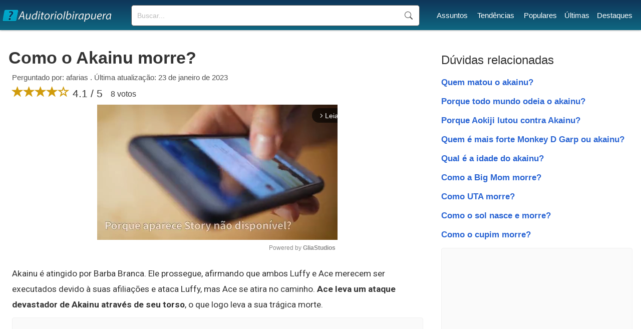

--- FILE ---
content_type: text/html; charset=UTF-8
request_url: https://www.auditorioibirapuera.com.br/como-o-akainu-morre/
body_size: 6318
content:
<!doctype html>
<html lang="pt-BR">
<head>

<!-- DNS Prefetch -->
<link rel="dns-prefetch" href="//securepubads.g.doubleclick.net">
<!-- Preload the script -->
<link rel="preload" as="script" href="https://securepubads.g.doubleclick.net/tag/js/gpt.js">
<!-- Asynchronous script loading -->
<script async src="https://securepubads.g.doubleclick.net/tag/js/gpt.js"></script>
<script type="text/javascript" async src="//c.pubguru.net/pg.auditorioibirapuera.com.br.js"></script>
<link rel="preconnect" href="https://c.pubguru.net">
<link rel='stylesheet' href='https://www.auditorioibirapuera.com.br/style.css' type='text/css' />
<link rel="preconnect" href="https://fonts.gstatic.com/">
<link href="https://fonts.googleapis.com/css2?family=Roboto:wght@100;300;400;500;700;900&display=swap" rel="stylesheet" >
<link rel='stylesheet' href="https://cdn.jsdelivr.net/npm/bootstrap@3.4.1/dist/css/bootstrap.min.css" integrity="sha384-HSMxcRTRxnN+Bdg0JdbxYKrThecOKuH5zCYotlSAcp1+c8xmyTe9GYg1l9a69psu" crossorigin="anonymous">
<link rel="preconnect" href="https://www.googletagmanager.com">
<link rel="preconnect" href="https://www.google-analytics.com">
<title>Como o Akainu morre?</title>
<meta name="description" content="Akainu é atingido por Barba Branca. Ele prossegue, afirmando que ambos Luffy e Ace merecem ser executados devido à suas afiliações e ataca Luffy,...">
<link rel="canonical" href="https://www.auditorioibirapuera.com.br/como-o-akainu-morre/">
<meta charset="UTF-8" />
<link rel="shortcut icon" href="/favicon.ico" type="image/x-icon">
<link rel="icon" href="/favicon.ico" type="image/x-icon">
<meta name="viewport" content="width=device-width, initial-scale=1.0">
<meta name="robots" content="index, follow"><script>
function openNav() {
  document.getElementById("mySidenav").style.width = "250px";
}

function closeNav() {
  document.getElementById("mySidenav").style.width = "0";
}
</script>

<script type="text/javascript">
window.pg = window.pg || {};
pg.acq = pg.acq || [];
pg.acq.push(function() {
// Global site tag (gtag.js)
pg.loadJS("https://www.googletagmanager.com/gtag/js?id=G-84G9C126GL");
window.dataLayer = window.dataLayer || []; 
function gtag(){dataLayer.push(arguments);} 
gtag('js', new Date()); 
gtag('config', 'G-84G9C126GL');
});
</script>
<script type="text/javascript">!(function(o,_name){o[_name]=o[_name]||function $(){($.q=$.q||[]).push(arguments)},o[_name].v=o[_name].v||2;!(function(o,t,n,f,e,i){function c(f,e){(f=(function(t,n){try{if(n=(t=o.localStorage).getItem("_aQS02NTBEQjVBQ0Y3M0NFM0YyQkQ4RDFGQzgtNTI"))return JSON.parse(n).lgk||[];if((t.getItem("v4ac1eiZr0")||"").split(",")[4]>0)return[[_name+"-engaged","true"]]}catch(f){}})())&&typeof f.forEach===n&&(e=o[t].pubads())&&f.forEach((function(o){o&&o[0]&&e.setTargeting(o[0],o[1]||"")}))}(i=o[t]=o[t]||{}).cmd=i.cmd||[],typeof i.pubads===n?c():typeof i.cmd.unshift===n?i.cmd.unshift(c):i.cmd.push(c)})(window,"googletag","function");})(window,decodeURI('%61%64%6di%72%61l'));!(function(t,c,i){i=t.createElement(c),t=t.getElementsByTagName(c)[0],i.async=1,i.src="https://evasivejar.com/files/78747835e4/1e7e7c5ae138fc244ebe985e80.index.js",t.parentNode.insertBefore(i,t)})(document,"script");</script>


</head>

<body>
<!--<script>
document.body.style.overflow = 'hidden';
document.body.insertAdjacentHTML('afterbegin','<div class="preloader js-preloader flex-center"><div class="dots"><div class="dot"></div><div class="dot"></div><div class="dot"></div></div></div>');

if (typeof document.getElementsByClassName('preloader')[0] !== 'undefined') {
	preload = document.getElementsByClassName('preloader')[0];
	window.addEventListener('load', function() {
		preload.style = "display:none";
		document.body.style.overflow = '';
	});

	setTimeout(function() {
		preload.style = "display:none";
		document.body.style.overflow = '';
	},5000);

}
</script>-->
<header id="top">
<div class="header-layer">
<div id="logo">
	<a href="https://www.auditorioibirapuera.com.br/"><div class="logo"></div></a>
</div>
<div id="sfield">
<!--<input name="tcode" id="search_field" type="text" placeholder="Buscar mensagem...">-->
<!--<button type="button" class="btn btn-link"><span class="glyphicon glyphicon-search"></span></button>-->
<!--<input id="search_btn" value="Buscar" onclick="go();">-->
<form action='https://www.auditorioibirapuera.com.br/buscar/' method="get">
<input type="search" name="q" placeholder="Buscar...">
<input name="sf" value="head_search" type="hidden">
<button type="submit">Buscar</button>
</form>
</div>
<nav id="menu">
<ul><li><a href="https://www.auditorioibirapuera.com.br/assuntos/">Assuntos</a></li> <li><a href="https://www.auditorioibirapuera.com.br/tendencias/">Tendências</a></li> <li><a href="https://www.auditorioibirapuera.com.br/populares/">Populares</a></li><li><a href="https://www.auditorioibirapuera.com.br/recentes/">Últimas</a></li><li><a href="https://www.auditorioibirapuera.com.br/destaques/">Destaques</a></li></ul>
</nav>
<div id="responsive_menu">
<div id="mySidenav" class="sidenav">
	<span style="cursor:pointer;color:#fff" class="closebtn" onclick="closeNav()">×</span>
	<a href="https://www.auditorioibirapuera.com.br/">Início</a>
	<a href="https://www.auditorioibirapuera.com.br/assuntos/">Assuntos</a>	
	<a href="https://www.auditorioibirapuera.com.br/tendencias/">Tendências</a>
	<a href="https://www.auditorioibirapuera.com.br/populares/">Populares</a>
	<a href="https://www.auditorioibirapuera.com.br/recentes/">Últimas</a>
	<a href="https://www.auditorioibirapuera.com.br/destaques/">Destaques</a>
	<a href="https://www.auditorioibirapuera.com.br/contato/">Contato</a>
	<div class="mob_search">
		<!--<input id="home_search_field" type="text" placeholder="Pergunte">
		<input id="home_search_btn" value="?" onclick="trackIt();">  -->
	<form action='https://www.auditorioibirapuera.com.br/buscar/' method="get">
	<input type="search" name="q" placeholder="Buscar...">
	<button type="submit">Buscar</button>
	<input name="sf" value="mob_search" type="hidden">
	</form>	
	</div>
</div>
<span class="menu_icon" onclick="openNav()">☰</span>
</div>

</div>

<div style="clear:both"></div>

</header>
<main>
	<article id="left_block">
		<header>
			<h1>Como o Akainu morre?</h1>
			<div class="question_info">Perguntado por: afarias . Última atualização: 23 de janeiro de 2023</div>
			<div class="question_ratings">
			<span class="glyphicon glyphicon-star"></span><span class="glyphicon glyphicon-star"></span><span class="glyphicon glyphicon-star"></span><span class="glyphicon glyphicon-star"></span><span class="glyphicon glyphicon-star-empty"></span> 4.1 / 5 <span style="font-size:16px;margin-left:10px;position:relative;bottom:1px">8 votos</span>

			</div>
		</header>
		
		<div class="gliaplayer-container"
			 data-slot="auditorioibirapuera_desktop">
		</div>
		<script src="https://player.gliacloud.com/player/auditorioibirapuera_desktop" data-media-query="(min-width: 601px)" async>
		</script>

		<div class="gliaplayer-container"
			 data-slot="auditorioibirapuera_mobile">
		</div>
		<script src="https://player.gliacloud.com/player/auditorioibirapuera_mobile" data-media-query="(max-width: 600px)" async>
		</script>
				<div class="question_reply">
			<p>Akainu é atingido por Barba Branca. Ele prossegue, afirmando que ambos Luffy e Ace merecem ser executados devido à suas afiliações e ataca Luffy, mas Ace se atira no caminho. <b>Ace leva um ataque devastador de Akainu através de seu torso</b>, o que logo leva a sua trágica morte.</p><div class="ad"><pubguru data-pg-ad="auditorioibirapuera.com.br_mob_ad_2" ></pubguru><pubguru data-pg-ad="auditorioibirapuera.com.br_mid_ad_2" ></pubguru></div><h2 class="related_questions">Qual a fraqueza do Akainu?</h2><p>Fraquezas Físicas: Assim como todo usuário de Akuma no Mi, <b>se Akainu ficar com mais da metade do corpo submerso em água, perde todos os movimentos dele.</b> <b>Haki do Armamento anula a sua intangibilidade elementar.</b> <b>Fraquezas Psicológicas: Nada notável</b>. Variações: Marineford.</p><h2 class="related_questions">Quem derrota os almirantes em One Piece?</h2><p>Barba Branca lutou contra três almirantes – principalmente Akainu – e foi levado à beira da morte durante a batalha, eventualmente sendo derrotado pelos <b>Piratas do Barba Negra</b>.</p><h2 class="related_questions">Porque Akainu é odiado?</h2><p>2 – <b>Akainu</b><br> <b>Akainu</b> é um cara egoísta e que coloca sempre seus desejos à frente dos outros e acredita cegamente na “justiça absoluta”, justiça na qual somente ele segue, chegando a ponto de matar até mesmo seus aliados que se opuserem a ele.</p><h2 class="related_questions">Qual é o Yonkou mais fraco?</h2><p><b>Buggy</b> é o Yonkou mais fraco em termos de habilidade e força física, mas ele provavelmente tem a maior influência no submundo de One Piece.</p><h2 class="related_questions">Porque Garp queria matar Akainu?</h2><p>Na verdade, Garp queria matar Akainu <b>em vingança pela morte de Ace</b>.</p><div class="ad"><pubguru data-pg-ad="auditorioibirapuera.com.br_mob_ad_lazy" ></pubguru><pubguru data-pg-ad="auditorioibirapuera.com.br_mid_ad_3" ></pubguru></div><h2 class="related_questions">Quem derrota Garp?</h2><p>Resultado. <b>Monkey D.</b> <b>Luffy</b> é o Vencedor.</p><h2 class="related_questions">Quem é mais forte Garp ou Akainu?</h2><p>Garp é muito mais rápido e melhor com Haki, ele acertaria muitos golpes em <b>Akainu</b> e teria cuidado para não levar nenhum pq se levar um ou dois golpes diretos já era. Mas como Garp ta velho ele tomaria uns golpes diretos sim, oq dá a vitória para Akainu e os golpes do Garp não iriam danificar tanto o Akainu assim.</p><h2 class="related_questions">Porque Aokiji lutou contra Akainu?</h2><p>Sendo assim, <b>Aokiji</b> não somente abandonou a Marinha por conta da traição de <b>Akainu</b> mas também por não suportar a ideia de trabalhar para alguém tão arrogante e com valores tão diferentes dos seus e nada garante que <b>Akainu</b> mandaria <b>Aokiji</b> acabar com a vida de outros inocentes caso fosse “necessário”.</p><h2 class="related_questions">Quem possui o Haki do Rei?</h2><p class="compact"><b>Usuários de <b>Haki do Rei</b></b></p><ul><li>Boa Hancock.</li><li>Roronoa Zoro.</li><li>Charlotte Katakuri.</li><li>Gol D. Roger.</li></ul><h2 class="related_questions">Quem vence Kaido ou Akainu?</h2><p>Em uma luta entre o agora ex-Yonkou Kaido e o Almirante da Frota Akainu, <b>o vencedor seria Kaido</b>, pois ele é mais forte, rápido, durável e tem todos os três tipos de Haki avançados.</p><div class="ad"><pubguru data-pg-ad="auditorioibirapuera.com.br_mob_ad_lazy" ></pubguru><pubguru data-pg-ad="auditorioibirapuera.com.br_mid_ad_lazy" ></pubguru></div><h2 class="related_questions">Quem vence Akainu ou Luffy?</h2><p>Com isso, fica claro que o Haki de Luffy também é superior ao de Akainu. Então, possuindo uma Akuma no Mi mais forte e um Haki mais poderoso, <b>Luffy certamente seria capaz de derrotar Akainu em uma luta</b>.</p><h2 class="related_questions">Em que EP Aokiji é derrotado?</h2><p>Luffy VS Aokiji é o episódio Nº <b>228</b> do Anime One Piece.</p><h2 class="related_questions">Quem substitui o Aokiji?</h2><p>Após lutarem por dias na ilha de Punk Hazard, Aokiji foi derrotado por <b>Akainu</b>, que tanto lhe poupou a vida como se tornou o mais novo Almirante de Frota.</p><h2 class="related_questions">Porque GARP é Vice-almirante?</h2><p>Garp queria permanecer um vice-almirante <b>porque não queria estar sob o controle direto dos Nobres Mundiais de Mary Geoise</b>. Garp não tem intenção de obedecer aos comandos dos Nobres Mundiais.</p><h2 class="related_questions">Quem treina o Nami?</h2><p>Ele treinou com <b>Rayleigh</b> por cerca de 1 ano e meio e 6 meses sozinho, aprimorando ainda mais suas habilidades, ficando mais forte, mais esperto nos combates e criando o Gear 4.</p><h2 class="related_questions">Porque Buggy virou Yonkou?</h2><p><b>Buggy decidiu que não era o suficiente e então colocou recompensas na cabeça dos marinheiros, virando assim o jogo a seu favor</b>. A cartada do Buggy em One Piece 1056 foi enorme e agora ele é considerado um dos grandes perigos de todo o mar de One Piece!</p><h2 class="related_questions">Qual o auge do Kaido?</h2><p>4.611.100.000, que é o valor mais alto de qualquer pirata atualmente vivo, superado apenas pelas antigas recompensas de Barba Branca e Gold Roger. Ele tentou tirar a vida de Barba Branca, algo que poucos ousariam e, posteriormente, teve um encontro com Shanks.</p><h2 class="related_questions">Quem era o Yonkou antes de Shanks?</h2><p><b>Marshall D.</b> <b>Teach</b> é o único personagem conhecido a ser um Shichibukai e mais tarde um Yonkou. Ele também é o único Yonkou conhecido que antigamente fazia parte da tripulação de um outro Yonkou. Todas as tripulações de Yonkou são nomeadas conforme a alcunha do respectivo capitão.</p><h2 class="related_questions">Como Akainu conseguiu a cicatriz?</h2><p>O Akainu com seus poderes, <b>usou o punho de magma e acertou em cheio nele</b>. Formando essa cicatriz.</p><div class="read_more" style="display:block"><span>Continuar lendo </span><i class="glyphicon glyphicon-triangle-right"></i> <span><a href="https://www.auditorioibirapuera.com.br/como-akainu-nao-morreu/">Como Akainu não morreu?</a></span></div><div class="ad" style="margin-top:10px;"><pubguru data-pg-ad="auditorioibirapuera.com.br_mob_ad_lazy" ></pubguru><pubguru data-pg-ad="auditorioibirapuera.com.br_mid_ad_lazy" ></pubguru></div>		</div>
		
	</article>

	<section id="right_block">
		<div class="related_block">
			<h3>Dúvidas relacionadas</h3>
			<ul>
			<li><a href="https://www.auditorioibirapuera.com.br/quem-matou-o-akainu/">Quem matou o akainu?</a></li><li><a href="https://www.auditorioibirapuera.com.br/porque-todo-mundo-odeia-o-akainu/">Porque todo mundo odeia o akainu?</a></li><li><a href="https://www.auditorioibirapuera.com.br/porque-aokiji-lutou-contra-akainu/">Porque Aokiji lutou contra Akainu?</a></li><li><a href="https://www.auditorioibirapuera.com.br/quem-e-mais-forte-monkey-d-garp-ou-akainu/">Quem é mais forte Monkey D Garp ou akainu?</a></li><li><a href="https://www.auditorioibirapuera.com.br/qual-e-a-idade-do-akainu/">Qual é a idade do akainu?</a></li><li><a href="https://www.auditorioibirapuera.com.br/como-a-big-mom-morre/">Como a Big Mom morre?</a></li><li><a href="https://www.auditorioibirapuera.com.br/como-uta-morre/">Como UTA morre?</a></li><li><a href="https://www.auditorioibirapuera.com.br/como-o-sol-nasce-e-morre/">Como o sol nasce e morre?</a></li><li><a href="https://www.auditorioibirapuera.com.br/como-o-cupim-morre/">Como o cupim morre?</a></li>			</ul>
		</div>
		<div class="ad"><pubguru data-pg-ad="auditorioibirapuera.com.br_sidebar_4" ></pubguru></div>		<div class="popular_block" style="margin:40px 0 40px 0;">
			<h3>Populares</h3>
			<ul>
			<li><a href="https://www.auditorioibirapuera.com.br/quantos-km-faz-1-litro-de-gasolina/">Quantos km faz 1 litro de gasolina?</a></li><li><a href="https://www.auditorioibirapuera.com.br/quantos-litros-tem-o-tanque-da-fan-160/">Quantos litros tem o tanque da Fan 160?</a></li><li><a href="https://www.auditorioibirapuera.com.br/como-descobrir-o-numero-de-telefone-de-uma-pessoa-pelo-cpf/">Como descobrir o número de telefone de uma pessoa pelo CPF?</a></li><li><a href="https://www.auditorioibirapuera.com.br/quando-o-story-nao-esta-disponivel/">Quando o Story não está disponível?</a></li><li><a href="https://www.auditorioibirapuera.com.br/o-que-aconteceu-com-a-filha-da-blogueirinha/">O que aconteceu com a filha da Blogueirinha?</a></li><li><a href="https://www.auditorioibirapuera.com.br/pode-colocar-o-celular-pra-carregar-no-220/">Pode colocar o celular pra carregar no 220?</a></li><li><a href="https://www.auditorioibirapuera.com.br/o-que-e-quando-a-vela-chora/">O que é quando a vela chora?</a></li><li><a href="https://www.auditorioibirapuera.com.br/o-que-e-o-que-e-que-aparece-uma-vez-em-uma-semana-uma-vez-em-um-mes-mas-nunca-em-um-dia/">O que é o que é que aparece uma vez em uma sEmana uma vez em um mês mas nunca em um dia?</a></li><li><a href="https://www.auditorioibirapuera.com.br/quantos-litros-de-refrigerante-para-uma-festa-de-50-pessoas/">Quantos litros de refrigerante para uma festa de 50 pessoas?</a></li><li><a href="https://www.auditorioibirapuera.com.br/quando-o-celular-diz-deixe-seu-recado-e-o-que-significa/">Quando o celular diz Deixe seu recado e o que significa?</a></li>			</ul>
			<div class="ad" style="margin-top:10px;"><pubguru data-pg-ad="auditorioibirapuera.com.br_sidebar_5" ></pubguru></div>			
		</div>
		
	</section>
	
</main>
<script async type="text/javascript">
//Ads Optimization


function adOpt() {
	adArr = ({'336x280-1':0, '300x250-1':1, '300x250-2':3, '300x250-3':4, '320x100-1':5, '300x600-1':6, '336x280-2':7});
	adArrClass1 = 'ad-unit';
	adArrClass2 = 'filled';
	
	for (i in adArr) {
		slotId = document.getElementById(i);
		
		if (slotId !== null) {
			slotId.style = 'text-align:center;margin:0px auto';
			
			if (slotId.querySelector('iframe') !== null){
				slotId.setAttribute('class', adArrClass1 + ' ' + adArrClass2);
			}
		}
	}
	//new
	adClass = 'ad';
	ad = document.getElementsByClassName(adClass);
	for (a = 0; a < ad.length; ++a) {
		adUnit = ad[a];
		adIdx = adUnit.querySelector('iframe');
		if (adIdx !== null) {
			adUnit.classList.add('filled');
		}
	}
}

var adOptInt = setInterval(adOpt, 2000);

</script>
<footer id="main_footer"><div class="general_footer"><div class="footer_align"><nav class="fixed_footer_links"><ul><li><a href="https://www.auditorioibirapuera.com.br/politica-de-privacidade/">Política de Privacidade</a></li><li><a href="https://www.auditorioibirapuera.com.br/sobre/">Sobre</a></li><li><a href="https://www.auditorioibirapuera.com.br/contato/">Contato</a></li></ul></nav><div class="copyright">© 2023 | auditorioibirapuera.com.br</div></div></div></footer>



<script data-cfasync="false" type="text/javascript" id="clever-core">
/* <![CDATA[ */
    (function (document, window) {
        var a, c = document.createElement("script"), f = window.frameElement;

        c.id = "CleverCoreLoader77126";
        c.src = "https://scripts.cleverwebserver.com/e9237191b7121668160a18f9e6a66ef2.js";

        c.async = !0;
        c.type = "text/javascript";
        c.setAttribute("data-target", window.name || (f && f.getAttribute("id")));
        c.setAttribute("data-callback", "put-your-callback-function-here");
        c.setAttribute("data-callback-url-click", "put-your-click-macro-here");
        c.setAttribute("data-callback-url-view", "put-your-view-macro-here");
        

        try {
            a = parent.document.getElementsByTagName("script")[0] || document.getElementsByTagName("script")[0];
        } catch (e) {
            a = !1;
        }

        a || (a = document.getElementsByTagName("head")[0] || document.getElementsByTagName("body")[0]);
        a.parentNode.insertBefore(c, a);
    })(document, window);
/* ]]> */
</script>
<div class="clever-core-ads"></div>

</body>
</html>


--- FILE ---
content_type: application/javascript; charset=utf-8
request_url: https://fundingchoicesmessages.google.com/f/AGSKWxWr00upTFSJOexR8A6EcLFzVQHM511aot3HLHr4lcBb5tUKkz7noIiOD7wQCmhZ2Qq7SUktAymOtEAVLU_netxyhVForS9KuBOK0DY_skwQNuFKqm5xlw-Nz2pW8Cwplb6oHsUyoQ==?fccs=W251bGwsbnVsbCxudWxsLG51bGwsbnVsbCxudWxsLFsxNzY4NzI1MzMwLDMzMzAwMDAwMF0sbnVsbCxudWxsLG51bGwsW251bGwsWzddXSwiaHR0cHM6Ly93d3cuYXVkaXRvcmlvaWJpcmFwdWVyYS5jb20uYnIvY29tby1vLWFrYWludS1tb3JyZS8iLG51bGwsW1s4LCJNOWxrelVhWkRzZyJdLFs5LCJlbi1VUyJdLFsxOSwiMiJdLFsxNywiWzBdIl0sWzI0LCIiXSxbMjUsIltbOTUzNDAyNTIsOTUzNDAyNTRdXSJdLFsyOSwiZmFsc2UiXV1d
body_size: -200
content:
if (typeof __googlefc.fcKernelManager.run === 'function') {"use strict";this.default_ContributorServingResponseClientJs=this.default_ContributorServingResponseClientJs||{};(function(_){var window=this;
try{
var OH=function(a){this.A=_.t(a)};_.u(OH,_.J);var PH=_.Zc(OH);var QH=function(a,b,c){this.B=a;this.params=b;this.j=c;this.l=_.F(this.params,4);this.o=new _.bh(this.B.document,_.O(this.params,3),new _.Og(_.Ok(this.j)))};QH.prototype.run=function(){if(_.P(this.params,10)){var a=this.o;var b=_.ch(a);b=_.Jd(b,4);_.gh(a,b)}a=_.Pk(this.j)?_.Xd(_.Pk(this.j)):new _.Zd;_.$d(a,9);_.F(a,4)!==1&&_.H(a,4,this.l===2||this.l===3?1:2);_.Dg(this.params,5)&&(b=_.O(this.params,5),_.fg(a,6,b));return a};var RH=function(){};RH.prototype.run=function(a,b){var c,d;return _.v(function(e){c=PH(b);d=(new QH(a,c,_.A(c,_.Nk,2))).run();return e.return({ia:_.L(d)})})};_.Rk(8,new RH);
}catch(e){_._DumpException(e)}
}).call(this,this.default_ContributorServingResponseClientJs);
// Google Inc.

//# sourceURL=/_/mss/boq-content-ads-contributor/_/js/k=boq-content-ads-contributor.ContributorServingResponseClientJs.en_US.M9lkzUaZDsg.es5.O/d=1/exm=kernel_loader,loader_js_executable/ed=1/rs=AJlcJMzanTQvnnVdXXtZinnKRQ21NfsPog/m=web_iab_tcf_v2_signal_executable
__googlefc.fcKernelManager.run('\x5b\x5b\x5b8,\x22\x5bnull,\x5b\x5bnull,null,null,\\\x22https:\/\/fundingchoicesmessages.google.com\/f\/AGSKWxXF-GfF5i3l9T702SWRz9V_9gf2iIA4DOKe52zemce9eic8dpQeGvw9jiZFovoFPN9s_bMVW6ddhKt1lYD9gd5EfHNKgVFc0Qj-DvXnp9m9Igq5u3-CxJnPBmJMq09nRXE3wFBwsw\\\\u003d\\\\u003d\\\x22\x5d,null,null,\x5bnull,null,null,\\\x22https:\/\/fundingchoicesmessages.google.com\/el\/AGSKWxXTQHZyxXCSYsysX76MXKRMzDxvX3pXi_SY3KlnYo-MJGOcm1rm04VRLU9hsJhLbK2YtqxeRR8jahBOl2dvoQQ_bKGHPK86DFd_2IHm4C6VI5RwqdVFB2Ku_kzKF6r_vAseKuXhcA\\\\u003d\\\\u003d\\\x22\x5d,null,\x5bnull,\x5b7\x5d\x5d\x5d,\\\x22auditorioibirapuera.com.br\\\x22,1,\\\x22en-GB\\\x22,null,null,null,null,1\x5d\x22\x5d\x5d,\x5bnull,null,null,\x22https:\/\/fundingchoicesmessages.google.com\/f\/AGSKWxUVbKpp3c1Jpait7zSxOwuyR4VLpOmfZEql8uhxQ-3gaRhv7qSJzIKdA5uSNWCAQ7zgm6k_AovYPxebtVaWpJ21EnnELHmyZvOsKfb2o1-D2VbREla0LBSI7dDtZJ-d_CgfUgTVJg\\u003d\\u003d\x22\x5d\x5d');}

--- FILE ---
content_type: application/javascript; charset=utf-8
request_url: https://fundingchoicesmessages.google.com/f/AGSKWxXncvoK2JvMwseHlcTR8ePorpWCHlMb0t0wkthaGV0iaVXp-xGxy1qTm9Yta-RajUpkMpjUwkjOJM6o26Yw-0rpML49DHWLQByP24zaII1ozi7PF4Tv4g2OCT2UbZPO1YP2lfwr9A==?fccs=W251bGwsbnVsbCxudWxsLG51bGwsbnVsbCxudWxsLFsxNzY4NzI1MzMyLDQ5NzAwMDAwMF0sbnVsbCxudWxsLG51bGwsW251bGwsWzcsOSw2XSxudWxsLDIsbnVsbCwiZW4tR0IiLG51bGwsbnVsbCxudWxsLG51bGwsbnVsbCwxXSwiaHR0cHM6Ly93d3cuYXVkaXRvcmlvaWJpcmFwdWVyYS5jb20uYnIvY29tby1vLWFrYWludS1tb3JyZS8iLG51bGwsW1s4LCJNOWxrelVhWkRzZyJdLFs5LCJlbi1VUyJdLFsxOSwiMiJdLFsxNywiWzBdIl0sWzI0LCIiXSxbMjUsIltbOTUzNDAyNTIsOTUzNDAyNTRdXSJdLFsyOSwiZmFsc2UiXV1d
body_size: 225
content:
if (typeof __googlefc.fcKernelManager.run === 'function') {"use strict";this.default_ContributorServingResponseClientJs=this.default_ContributorServingResponseClientJs||{};(function(_){var window=this;
try{
var np=function(a){this.A=_.t(a)};_.u(np,_.J);var op=function(a){this.A=_.t(a)};_.u(op,_.J);op.prototype.getWhitelistStatus=function(){return _.F(this,2)};var pp=function(a){this.A=_.t(a)};_.u(pp,_.J);var qp=_.Zc(pp),rp=function(a,b,c){this.B=a;this.j=_.A(b,np,1);this.l=_.A(b,_.Nk,3);this.F=_.A(b,op,4);a=this.B.location.hostname;this.D=_.Dg(this.j,2)&&_.O(this.j,2)!==""?_.O(this.j,2):a;a=new _.Og(_.Ok(this.l));this.C=new _.bh(_.q.document,this.D,a);this.console=null;this.o=new _.jp(this.B,c,a)};
rp.prototype.run=function(){if(_.O(this.j,3)){var a=this.C,b=_.O(this.j,3),c=_.dh(a),d=new _.Ug;b=_.fg(d,1,b);c=_.C(c,1,b);_.hh(a,c)}else _.eh(this.C,"FCNEC");_.lp(this.o,_.A(this.l,_.Ae,1),this.l.getDefaultConsentRevocationText(),this.l.getDefaultConsentRevocationCloseText(),this.l.getDefaultConsentRevocationAttestationText(),this.D);_.mp(this.o,_.F(this.F,1),this.F.getWhitelistStatus());var e;a=(e=this.B.googlefc)==null?void 0:e.__executeManualDeployment;a!==void 0&&typeof a==="function"&&_.Qo(this.o.G,
"manualDeploymentApi")};var sp=function(){};sp.prototype.run=function(a,b,c){var d;return _.v(function(e){d=qp(b);(new rp(a,d,c)).run();return e.return({})})};_.Rk(7,new sp);
}catch(e){_._DumpException(e)}
}).call(this,this.default_ContributorServingResponseClientJs);
// Google Inc.

//# sourceURL=/_/mss/boq-content-ads-contributor/_/js/k=boq-content-ads-contributor.ContributorServingResponseClientJs.en_US.M9lkzUaZDsg.es5.O/d=1/exm=ad_blocking_detection_executable,kernel_loader,loader_js_executable,web_iab_tcf_v2_signal_executable/ed=1/rs=AJlcJMzanTQvnnVdXXtZinnKRQ21NfsPog/m=cookie_refresh_executable
__googlefc.fcKernelManager.run('\x5b\x5b\x5b7,\x22\x5b\x5bnull,\\\x22auditorioibirapuera.com.br\\\x22,\\\x22AKsRol9b8w_8wv00MlrR2orj-NB1Id-F_2_Nxx2uVeaKXAy2UYREFTaaj-kJxOkJWGlZtUwBWP3iOI0TBGTof73MGoV2LEketPLN7T4KBMJwOKR94itRs09m6Z6fZ6VNFJYOm0tDSSVDk049Ndassl-RnEcaPAKdKw\\\\u003d\\\\u003d\\\x22\x5d,null,\x5b\x5bnull,null,null,\\\x22https:\/\/fundingchoicesmessages.google.com\/f\/AGSKWxUN0QRluaSxGiPEx8_eWHCSYOha6cn2izljMyMGheGEjVrPCJgm8i7Su2sBCEb05Ne3Vc7Z7-bH7mpMg6S34qPFFL8d_OG5fOe2W4ZcPVPDhWfo02wmQBzwrIYVrasN_GZm1CdvPQ\\\\u003d\\\\u003d\\\x22\x5d,null,null,\x5bnull,null,null,\\\x22https:\/\/fundingchoicesmessages.google.com\/el\/AGSKWxXe8bYSuRyADHkHXQK_Sr8kgmeWRNSL7KYi2x91sfqENgof_0UDLIfqUFy65sQmbN2zqoL1BWX5XxNDnB-wAQjuhwvOyz_Q0k0JZdclIHNZvTUONrYF6oeRQs_6IiHT8HyuulYNdw\\\\u003d\\\\u003d\\\x22\x5d,null,\x5bnull,\x5b7,9,6\x5d,null,2,null,\\\x22en-GB\\\x22,null,null,null,null,null,1\x5d,null,\\\x22Privacy and cookie settings\\\x22,\\\x22Close\\\x22,null,null,null,\\\x22Managed by Google. Complies with IAB TCF. CMP ID: 300\\\x22\x5d,\x5b3,1\x5d\x5d\x22\x5d\x5d,\x5bnull,null,null,\x22https:\/\/fundingchoicesmessages.google.com\/f\/AGSKWxXt3w8Rlh5-rqFRmvbrUvx3uHQnc1Cdr1Us3b7Qnw1nPE-CR-LVuxN0ap-ae09EflK5QflJ39L2A66SEBC25lUkvP_ya8LmMjbPKPflzc_yxlNhpZaJKaD3827vee3FzeBSDdVRTA\\u003d\\u003d\x22\x5d\x5d');}

--- FILE ---
content_type: application/javascript; charset=utf-8
request_url: https://fundingchoicesmessages.google.com/f/AGSKWxUh0cshJoPPwj557H_y9yNo5DVD9m9ub-7LCA6QFv0FBHPYXRJDrVtW87y2PTsBCQvmDIfJRlHwkF4FtkUOJi6tHzJa0dhv879UND6iy5vX7euL5yza6anwTAsjtXLs-35NPzYiaPAJJTPX8fj8pY97vtaCOWbNyFHJS5q6iXB7vpBn0oSRhVqlglgM/_/adframe120./public/ads_/eroadvertising./ads/js_/skin_ad-
body_size: -1288
content:
window['f48568e9-f1cb-4962-b082-fa965bb2493a'] = true;